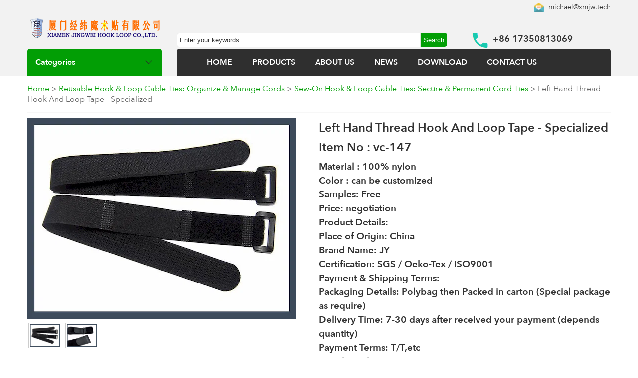

--- FILE ---
content_type: text/html; charset=utf-8
request_url: https://www.hookloops.com/left-hand-thread-hook-and-loop-tape.html
body_size: 7389
content:
<!DOCTYPE html>
<html><head>
<html lang="en">
<meta charset="utf-8">    
<meta http-equiv="X-UA-Compatible" content="IE=edge">  
<meta name="viewport" content="width=device-width,initial-scale=1.0">  
<meta name="apple-mobile-web-app-capable" content="yes">   
<!-- Google tag (gtag.js) -->
<script async src="https://www.googletagmanager.com/gtag/js?id=UA-227514062-1"></script>
<script>
  window.dataLayer = window.dataLayer || [];
  function gtag(){dataLayer.push(arguments);}
  gtag('js', new Date());
  gtag('config', 'UA-227514062-1');
</script>    
    
<title>left hand thread hook and loop tape</title>
<meta content="Left Hand Thread Hook and Loop, Specialized Hook and Loop, Unique Fasteners" name="keywords">
<meta content="We supply Specialized left hand thread hook and loop tape. Unique thread direction for specific applications." name="description">
<meta name="robots" content="https://www.hookloops.com/left-hand-thread-hook-and-loop-tape.html">	
<meta name="twitter:card" content="summary_large_image">
<meta name="twitter:title" content="Left Hand Thread Hook and Loop Tape - Specialized">
<meta name="twitter:description" content="We supply Specialized left hand thread hook and loop tape. Unique thread direction for specific applications.">
<meta name="twitter:image" content="https://www.hookloops.com/jwmedia/prdoucts/left_hand_thread_hook_and_loop_tape.webp">         
<meta property="og:locale" content="en_US" >
<meta property="og:type" content="product">
<meta property="og:image" content="https://www.hookloops.com/jwmedia/prdoucts/left_hand_thread_hook_and_loop_tape.webp"> 
<meta property="og:title" content="loop velcro tape, industrial hook and loop tape, self-adhesive hook and loop">
<meta property="og:description" content="We supply Specialized left hand thread hook and loop tape. Unique thread direction for specific applications.">
<meta property="og:url" content="https://www.hookloops.com/left-hand-thread-hook-and-loop-tape.html">
<meta property="og:product:price" content="8">
<meta property="og:product:currency" content="USD">
<meta property="og:product:score" content="10">
<meta property="og:product:base_score" content="10">
<meta property="og:product:brand" content="hook loop tape">
<meta property="og:product:category" content="loop velcro tape, industrial hook and loop tape, self-adhesive hook and loop">
<meta property="og:release_date" content="2018-10-14 04:18:47">
<meta property="og:update_date" content="2018-10-14 04:18:47">
<meta property="og:image:alt" content="Left Hand Thread Hook and Loop Tape - Specialized">
<link href="https://www.hookloops.com/left-hand-thread-hook-and-loop-tape.html" rel="canonical">
<div itemscope itemtype="http://schema.org/VideoObject">
<meta itemprop="name" content="left hand thread hook and loop tape">
<meta itemprop="uploadDate" content="2018-10-14 04:18:47">
<meta itemprop="duration" content="PT37M14S" />
<meta itemprop="thumbnailUrl" content="https://www.hookloops.com/jwmedia/prdoucts/left_hand_thread_hook_and_loop_tape.webp"> 
 <link itemprop="embedUrl" href="https://www.hookloops.com/left-hand-thread-hook-and-loop-tape.html">    
<meta itemprop="contentUrl" content="https://www.hookloops.com/left-hand-thread-hook-and-loop-tape.html">
<meta  itemprop="description" content="We supply Specialized left hand thread hook and loop tape. Unique thread direction for specific applications.">
      
</div>                       
<link href="https://www.hookloops.com/Templete/default/Css/style.css" rel="stylesheet" type="text/css">
<script src="https://www.hookloops.com/Templete/default/Js/jquery-1.7.2.min.js" type="text/javascript"></script>
<script src="https://www.hookloops.com/Templete/default/Js/show.js" type="text/javascript"></script>
</head>
<body>
<div class="sc">
	<!--top-->    	
 <div class="sc_top">
        	<div class="sc_top_conment">
            	<div class="sc_top_conment_1"><div class="sc_top_conment_1_left"></div><div class="sc_top_conment_1_right"><img src="https://www.hookloops.com/jwmedia/default/Emailb.webp" alt="<>" align='absmiddle'/> <a href='mailto:michael@xmjw.tech'>michael@xmjw.tech</a></div></div>
                <div class="cb"></div>
                <div class="sc_top_conment_2">
                    <div class="sc_top_conment_2_left"><a href='https://www.hookloops.com/'><img src="https://www.hookloops.com/jwmedia/default/XIAMEN_JINGWEI_HOOK_LOOP_1.webp" alt="loop velcro tape, industrial hook and loop tape, self-adhesive hook and loop, hook and loop tape roll, adhesive hook and loop tape, best hook and loop tape, hook and loop mounting tape, clear hook and loop tape" /></a><div class="sc_top_list"></div></div>
                    <div class="sc_top_conment_2_right">
                    <div class="sc_top_conment_2_right_left"><form action="https://www.hookloops.com/search.php" method="post"><input type="text" name="search" id="search" class="sc_top_ser_1" value="Enter your keywords" autocomplete="off" onfocus="if(this.value!='Enter your keywords'){this.style.color='#666666'}else{this.value='';this.style.color='#666666'}" onblur="if(this.value==''){this.value='Enter your keywords';this.style.color='#666666'}" /><input name="submit" id="submit" type="submit" value="Search" class="sc_top_ser_2" /></form> </div>
                    <div class="sc_top_conment_2_right_right">+86 17350813069</div>
                    </div> 
                </div>
                <div class="cb"></div>
                <div class="sc_top_conment_3">
                	<div class="sc_top_conment_3_left t_ss">Categories</div>
                        <div class="sc_top_conment_3_right" id="navalink"><li><img src="https://www.hookloops.com/jwmedia/default/close.webp" alt='close'  id="cls"   style="float: right; margin-right: 10px;"></li><li><a href="https://www.hookloops.com/">HOME</a></li> <li><a href="https://www.hookloops.com/product/">PRODUCTS</a></li> <li><a href="https://www.hookloops.com/about/about-us.html">ABOUT US</a></li> <li><a href="https://www.hookloops.com/news/list/">NEWS</a></li> <li><a href="https://www.hookloops.com/nav/download.html">DOWNLOAD</a></li> <li><a href="https://www.hookloops.com/nav/contact.html">CONTACT US</a></li> </div>                
                </div>
            </div>
        <div class="cb"></div>
        </div>
 <div class="sc_top_list"></div>
<div  class="sc_top_conment">
<div id="topfl">    
               <div class='fl' id='fl'><ul><li><a href='https://www.hookloops.com/Hook-And-Loop-Tape/'>Versatile Hook & Loop Tape: Strong & Adjustable Fasteners</a><ul><li><a href='https://www.hookloops.com/Nylon-Hook-and-Loop/'>Durable Nylon Hook & Loop: Strong & Weather Resistant</a> </li><li><a href='https://www.hookloops.com/Nylon-Polyester-Blended-Hook-and-Loop/'>Blended Nylon Polyester Hook & Loop: Balanced Performance</a> </li><li><a href='https://www.hookloops.com/Polyester-Hook-and-Loop/'>Polyester Hook & Loop: Economical & Versatile Fastening</a> </li></ul></li><li><a href='https://www.hookloops.com/Special-Hook-and-Loop-Fastener/'>Specialty Hook & Loop Fasteners: Unique & Reliable</a><ul><li><a href='https://www.hookloops.com/Side-hook-side-loop-magic-tape/'>Side Hook Side Loop Magic Tape: Dual-Sided Fastening</a> </li><li><a href='https://www.hookloops.com/Hook-Loop-Consubstantiality/'>Consubstantial Hook & Loop: Seamless & Low Profile</a> </li><li><a href='https://www.hookloops.com/Back-To-Back-Hook-and-Loop/'>Back to Back Hook & Loop: Self-Engaging Straps & Ties</a> </li><li><a href='https://www.hookloops.com/Mushroom-Hook-and-Loop/'>Mushroom Hook & Loop: High Strength Interlocking Fasteners</a> </li><li><a href='https://www.hookloops.com/Fine-and-soft-Hook/'>Fine & Soft Hook Fasteners: Gentle Touch, Reliable Hold</a> </li><li><a href='https://www.hookloops.com/Un-napped-Loop/'>Un-napped Loop Fabric: Smooth & Versatile Loop Material</a> </li><li><a href='https://www.hookloops.com/Elastic-Hook-and-Loop/'>Elastic Hook & Loop: Stretchable & Adjustable Fastening</a> </li><li><a href='https://www.hookloops.com/High-frequency-Hook-and-Loop/'>High Frequency Welded Hook & Loop: Durable & Sealed</a> </li><li><a href='https://www.hookloops.com/Fire-retardant-Hook-and-Loop/'>Fire Retardant Hook & Loop: Flame Resistant Fastening</a> </li><li><a href='https://www.hookloops.com/High-temperature-resistant-Hook-and-Loop/'>High Heat Resistant Hook & Loop: Extreme Temperature Fastening</a> </li><li><a href='https://www.hookloops.com/Anti-static-Hook---Loop/'>Anti-Static Hook & Loop: ESD Safe Fastening Solutions</a> </li></ul></li><li><a href='https://www.hookloops.com/Injection-Hook/'>Injection Molded Hooks: Durable & Precise Fastening</a><ul><li><a href='https://www.hookloops.com/Fine-single-Hook/'>Fine Single Hook Fasteners: Gentle & Secure Closure</a> </li><li><a href='https://www.hookloops.com/Fine-double-Hook/'>Fine Double Hook Fasteners: Extra Secure & Low Profile</a> </li><li><a href='https://www.hookloops.com/Coarse-Hook/'>Coarse Hook Fasteners: Aggressive Grip & Heavy Duty</a> </li><li><a href='https://www.hookloops.com/Reverse-half-bend-Hook/'>Reverse Half Bend Hook: Low Abrasion & Secure Hold</a> </li></ul></li><li><a href='https://www.hookloops.com/Self-adhesive-Hook-and-Loop/'>Self-Adhesive Hook & Loop: Peel & Stick Fastening</a><ul><li><a href='https://www.hookloops.com/adhesive-Hook-and-Loop/'>Strong Adhesive Hook & Loop: Industrial Strength Bonding</a> </li><li><a href='https://www.hookloops.com/Super-strong-adhesive-Hook-and-Loop/'>Super Strong Adhesive Hook & Loop: Maximum Bond Strength</a> </li><li><a href='https://www.hookloops.com/High-temperature-resistant-adhesive-Hook-and-Loop/'>High Temp Adhesive Hook & Loop: Heat Resistant Bonding</a> </li><li><a href='https://www.hookloops.com/Cold-resistant-adhesive-Hook-and-Loop/'>Cold Resistant Adhesive Hook & Loop: Low Temp Bonding</a> </li><li><a href='https://www.hookloops.com/3M-adhesive-Hook-and-Loop/'>3M Adhesive Hook & Loop: Premium Quality & Reliability</a> </li><li><a href='https://www.hookloops.com/Double-side-adhesive-Hook-and-Loop/'>Double-Sided Adhesive Hook & Loop: Two-Sided Bonding Power</a> </li><li><a href='https://www.hookloops.com/Hot-melt-adhesive-Hook-and-Loop/'>Hot Melt Adhesive Hook & Loop: Instant & Strong Bond</a> </li><li><a href='https://www.hookloops.com/Adhesive-Hook-and-Loop-Coins/'>Adhesive Hook & Loop Coins: Pre-Cut & Easy to Use</a> </li></ul></li><li><a href='https://www.hookloops.com/Hook-and-Loop-cable-tie/'>Reusable Hook & Loop Cable Ties: Organize & Manage Cords</a><ul><li><a href='https://www.hookloops.com/Back-to-back-Hook-and-Loop-cable-tie/'>Back to Back Hook & Loop Cable Ties: Self-Adhering Cord Management</a> </li><li><a href='https://www.hookloops.com/Sew-on-Hook-and-Loop-cable-tie/'>Sew-On Hook & Loop Cable Ties: Secure & Permanent Cord Ties</a> </li></ul></li><li><a href='https://www.hookloops.com/Dedicated-Hook-and-Loop-Strap/'>Dedicated Hook & Loop Straps: Heavy Duty & Reliable</a> </li><li><a href='https://www.hookloops.com/Hook-And-Loop-Hair-Rollers/'>Gentle Hook & Loop Hair Rollers: No-Damage Styling</a> </li><li><a href='https://www.hookloops.com/Nylon-Loop/'>Durable Nylon Loop Fabric: Versatile & Strong Material</a> </li><li><a href='https://www.hookloops.com/Garment-Accessory/'>Garment Accessories:  Fashion & Functionality for Apparel</a><ul><li><a href='https://www.hookloops.com/Others/'>Others</a> </li><li><a href='https://www.hookloops.com/Custom-Clothing-Patches/'>Custom Clothing Patches:  Personalized & Durable Designs</a> </li><li><a href='https://www.hookloops.com/Custom-Embroidered-Patches/'>Custom Embroidered Patches: Premium Quality & Detail</a> </li><li><a href='https://www.hookloops.com/Heat-Transfer-Clothing-Labels/'>Heat Transfer Clothing Labels: Tagless & Soft Comfort</a> </li></ul></li></ul></div>    
</div>
</div>

    
    <!--top end-->
    <div class="cb"></div>
    <!--mid-->
    <div class="sc_mid">
    	<div class="sc_mid_c">
 			<div class="sc_mid_proview_t"><a href="https://www.hookloops.com/">Home</a> > <a Href='https://www.hookloops.com/Hook-and-Loop-cable-tie/'>Reusable Hook & Loop Cable Ties: Organize & Manage Cords</a> > <a Href='https://www.hookloops.com/Sew-on-Hook-and-Loop-cable-tie/'>Sew-On Hook & Loop Cable Ties: Secure & Permanent Cord Ties</a>  > Left Hand Thread Hook And Loop Tape - Specialized</div>
            <div class="cb"></div>
            <!--view-->
            <div class="sc_mid_proveiw_1">
            	<div class="sc_mid_proview_1_left"><div class='sc_mid_proview_1_left_1'><img src='https://www.hookloops.com/jwmedia/prdoucts/left_hand_thread_hook_and_loop_tape.webp' alt='Left Hand Thread Hook and Loop Tape - Specialized' /></div><div class='sc_mid_proview_1_left_2'> <img src='https://www.hookloops.com/jwmedia/prdoucts/left_hand_thread_hook_and_loop_tape.webp' alt='Left Hand Thread Hook and Loop Tape - Specialized'/>  <img src='https://www.hookloops.com/jwmedia/prdoucts/left_hand_thread_hook_and_loop_tape_1.webp' alt='Left Hand Thread Hook and Loop Tape - Specialized'/> </div> </div>
                <div class="sc_mid_proview_1_right">
                	<ul>
                    <li><h1>Left Hand Thread Hook And Loop Tape - Specialized</h1></li>
                    <li><h2>Item No : vc-147</h2></li>
                    <li><h3>
	Material : 100% nylon<br />
Color : can be customized<br />
Samples: Free<br />
Price: negotiation
<br />

	<strong>Product Details: </strong> 
<br />

	Place of Origin: China <br />
Brand Name: JY<br />
Certification: SGS / Oeko-Tex / ISO9001
<br />

	<strong>Payment &amp; Shipping Terms:</strong> 
<br />

	Packaging Details: Polybag then Packed in carton (Special package as require)<br />
Delivery Time: 7-30 days after received your payment (depends quantity)<br />
Payment Terms: T/T,etc<br />
Supply Ability: 100,000 pcs per month
<br /></h3></li>
                    <li><span class='binq'><a href="#buynow">Inquiry now</a></span> </a></li>
                    <li><script type="text/javascript" src="/Templete/default/Js/addthis_widget.js#pubid=ra-58c4eabb859efec7"></script>
<div class="addthis_inline_share_toolbox" ></div>
<!-- AddThis Button END --></li>                    
                    </ul>                
                </div>            
            </div>
            <!--view end-->
            <div class="cb"></div>
            <div class="sc_mid_proveiw_2"> 
            Detailed description 
      <p>
	<span style="color:#FF0000;"><strong><span style="font-family:等线;">Name: </span></strong></span><span style="color:#FF0000;">left hand thread hook and loop tape</span> 
</p>
<p>
	<span style="color:#000000;font-family:等线;"><strong>Specification</strong>: made in different sizes&nbsp;according to customer's requirement, hook and loop strap can also be printed LOGO or other information product.</span> 
</p>
<p>
	<strong><span style="color:#000000;font-family:等线;"><span style="color:#000000;font-family:等线;">material</span></span></strong><span style="color:#000000;font-family:等线;"><span style="color:#000000;font-family:等线;">: nylon</span></span> 
</p>
<p>
	<span style="color:#000000;font-family:等线;">Usage: suitable for various objects of fastening, bundling, used to prevent loosening.Professional card board bandages, environmental protection, can be repeated use of more than 5000 times, simple and quick, perfect instead of the traditional wrapping film, greatly saves the cost.</span> 
</p>
<p>
	<strong><span style="color:#000000;font-family:等线;">Features</span></strong><span style="color:#000000;font-family:等线;">:Easy to operate, and instantly tighten, it will not fall off, instantaneous relaxation, easy operation,easy&nbsp;recovery, does not occupy a space.Does not hurt the goods, the product adopts flat ribbon fiber material, completely protect the goods damage, force bearing point dispersion, soft, not to hurt the goods.</span> 
</p>
<p>
	&nbsp;
</p>    
    </div>
            <div class="cb"></div>
            <div class="sc_mid_proveiw_2" >
             <form action="https://www.hookloops.com/Include/web_check.php?type=MSG&languageIDD=1" method="post" name="pl" > <table width="98%" border="0" align="center" id="buynow">
              <tr>
                <td height="40">Send us your question about this product</td>
              </tr>
                      <tr>
                <td height="30" align="left" valign="middle" ><input name="products" type="text" class="ly_1" id="products" autocomplete="off" onfocus="if(this.value!='(*)'){this.style.color='#333333'}else{this.value='';this.style.color='#333333'}" onblur="if(this.value==''){this.value='(*)';this.style.color='#666666'}"  value="Left Hand Thread Hook and Loop Tape - Specialized" /></td>
               </tr>
       
                <tr>
                <td height="30" align="left" valign="middle" ><input name="name" type="text" id="name"  value="Name(*)" autocomplete="off" onfocus="if(this.value!='Name(*)'){this.style.color='#333333'}else{this.value='';this.style.color='#333333'}" onblur="if(this.value==''){this.value='Name(*)';this.style.color='#666666'}" class="ly_1" /></td>
               </tr>
              <tr>
                <td height="30" align="left" valign="middle" ><input name="mail" type="text" id="mail"  value="E-mail(*)" autocomplete="off" onfocus="if(this.value!='E-mail(*)'){this.style.color='#333333'}else{this.value='';this.style.color='#333333'}" onblur="if(this.value==''){this.value='E-mail(*)';this.style.color='#666666'}" class="ly_1" /></td>
               </tr>
                <tr>
                <td height="30" align="left" valign="middle" ><input name="tel" type="text" id="tel"  value="Tel" autocomplete="off" onfocus="if(this.value!='Tel'){this.style.color='#333333'}else{this.value='';this.style.color='#333333'}" onblur="if(this.value==''){this.value='Tel';this.style.color='#666666'}" class="ly_1" /></td>
               </tr>      
              <tr>
                <td align="left" valign="middle"> 
                  <textarea name="tent" id="tent" class="ly_2" value="Content" autocomplete="off" onfocus="if(this.value!='Content'){this.style.color='#333333'}else{this.value='';this.style.color='#333333'}" onblur="if(this.value==''){this.value='Content';this.style.color='#666666'}" >Content</textarea>  </td>
                </tr>
                  <tr>
                      <td><input  type="text" name="yzm" value="code(*)" autocomplete="off" onfocus="if(this.value!='code(*)'){this.style.color='#333333'}else{this.value='';this.style.color='#333333'}" onblur="if(this.value==''){this.value='code(*)';this.style.color='#666666'}" class="ly_3" id="yzm"><img id="captcha_img" border='1' src='https://www.hookloops.com/Include/web_code.php?r=1565551258' onclick="document.getElementById('captcha_img').src='https://www.hookloops.com/Include/web_code.php?r='+Math.random()" style="width:80px; height:23px" alt='web code' align="absmiddle" /></td>
                  </tr>  
                     <tr><td><div  id="anu"><input class='ly_4' type="submit" name="button" id="button" value="Inquiry now" /><input type="hidden" value="left-hand-thread-hook-and-loop-tape" id="PID" name="PID"><input type="hidden" value="1" name="languageID" id="languageID"></div></td></tr>         
                                                                               </table>
			</form>           
                         </div>
          <div class="cb">Related products</div>            
           <div class="sc_mid_proveiw_2" ><div class='pic2'><div class='pic-div'><dt class='pic-dt'><a href='https://www.hookloops.com/Factory-selling-high-elasticity-elastic-hook-and-loop-strap-the-buckle-elastic-hook-loop-strap.html'><img src='https://www.hookloops.com/jwmedia/prdoucts/Factory_selling_high_elasticity_elastic_hook_and_loop_strap_the_buckle_elastic_hook_loop_strap.webp' alt='High Elasticity Hook and Loop Strap with Buckle'></a></dt><dd><a href='https://www.hookloops.com/Factory-selling-high-elasticity-elastic-hook-and-loop-strap-the-buckle-elastic-hook-loop-strap.html'>High Elasticity Hook and Loop Strap with Buckle</a></dd><dd><span class='inq'><a href='https://www.hookloops.com/Factory-selling-high-elasticity-elastic-hook-and-loop-strap-the-buckle-elastic-hook-loop-strap.html#buynow'>Inquiry now</a></span></dd></div></div><div class='pic2'><div class='pic-div'><dt class='pic-dt'><a href='https://www.hookloops.com/made-in-china-q-type-hook-and-loop-cable-tie.html'><img src='https://www.hookloops.com/jwmedia/prdoucts/made_in_china_q_type_hook_and_loop_cable_tie.webp' alt='China Made Q-Type Hook and Loop Cable Ties - Green'></a></dt><dd><a href='https://www.hookloops.com/made-in-china-q-type-hook-and-loop-cable-tie.html'>China Made Q-Type Hook and Loop Cable Ties - Green</a></dd><dd><span class='inq'><a href='https://www.hookloops.com/made-in-china-q-type-hook-and-loop-cable-tie.html#buynow'>Inquiry now</a></span></dd></div></div><div class='pic2'><div class='pic-div'><dt class='pic-dt'><a href='https://www.hookloops.com/High-quality-q-type-hook-and-loop-cable-tie.html'><img src='https://www.hookloops.com/jwmedia/prdoucts/High_quality_q_type_hook_and_loop_cable_tie.webp' alt='High Quality Blue Q-Type Hook and Loop Cable Ties'></a></dt><dd><a href='https://www.hookloops.com/High-quality-q-type-hook-and-loop-cable-tie.html'>High Quality Blue Q-Type Hook and Loop Cable Ties</a></dd><dd><span class='inq'><a href='https://www.hookloops.com/High-quality-q-type-hook-and-loop-cable-tie.html#buynow'>Inquiry now</a></span></dd></div></div><div class='pic2'><div class='pic-div'><dt class='pic-dt'><a href='https://www.hookloops.com/q-type-hook-and-loop-cable-tie.html'><img src='https://www.hookloops.com/jwmedia/prdoucts/q_type_hook_and_loop_cable_tie.webp' alt='Black Q-Type Hook and Loop Cable Ties'></a></dt><dd><a href='https://www.hookloops.com/q-type-hook-and-loop-cable-tie.html'>Black Q-Type Hook and Loop Cable Ties</a></dd><dd><span class='inq'><a href='https://www.hookloops.com/q-type-hook-and-loop-cable-tie.html#buynow'>Inquiry now</a></span></dd></div></div></div>
            <div class="cb"></div>  
       <div class="cb"></div>
    <div class="sc_bot_1_c">XIAMEN JINGWEI HOOK LOOP Co., Ltd. is one of the biggest hook and loop manufacturers in China. Focus on the production; Hook Loop Tape, Special Hook Loop Fastener, Injection Hook, Self-adhesive Hook Loop, Hook Loop cable tie, Dedicated Hook Loop, Strap Hook Loop, Hair Rollers Nylon Loop.<br />
Phone: +86 17350813069<br />
Skype: xmjwtech@hotmail.com<br />
Address: 2 # Building, YuanBo business center, Jimei District, Xiamen City, Fujian Province, China<br />
Email:&nbsp; jolly@xmjw.tech<br />
michael@xmjw.tech<br />
Skype: xmjwtech@hotmail.com<br /></div>
        </div>   
        </div>
   <!--mid end-->
<div class="cb"></div>
       <div class="cb"></div>
<!--bot-->
<div class="sc_bot"> 
    <div class="sc_bot_2" id="botalink">
    <ul><li class="sc_bot_2_t">Categories</li><li><a href='https://www.hookloops.com/Hook-And-Loop-Tape/'>Versatile Hook & Loop Tape: Strong & Adjustable Fasteners</a></li><li><a href='https://www.hookloops.com/Special-Hook-and-Loop-Fastener/'>Specialty Hook & Loop Fasteners: Unique & Reliable</a></li><li><a href='https://www.hookloops.com/Injection-Hook/'>Injection Molded Hooks: Durable & Precise Fastening</a></li><li><a href='https://www.hookloops.com/Self-adhesive-Hook-and-Loop/'>Self-Adhesive Hook & Loop: Peel & Stick Fastening</a></li><li><a href='https://www.hookloops.com/Hook-and-Loop-cable-tie/'>Reusable Hook & Loop Cable Ties: Organize & Manage Cords</a></li></ul>
    <ul><li class="sc_bot_2_t">News</li><li><a href='https://www.hookloops.com/news/Company-news/'>Company news</a></li><li><a href='https://www.hookloops.com/news/Industry-news/'>Industry news</a></li><li><a href='https://www.hookloops.com/news/FAQ/'>FAQ</a></li></ul>
    <ul><li class="sc_bot_2_t">Contact Us</li><li><img src='https://www.hookloops.com/jwmedia/default/Emailb.webp' alt='Email' align='absmiddle'/> <a href='mailto:michael@xmjw.tech'>michael@xmjw.tech</a></li><li><img src='https://www.hookloops.com/jwmedia/default/skypeb.webp' alt='skype' align='absmiddle'> <a href='skype:17350813069?chat'>17350813069</a></li><li><img src='https://www.hookloops.com/jwmedia/default/Whatsappb.webp' alt='Whatsapp' align='absmiddle'>17350813069</li></ul>
    <ul><li class="sc_bot_2_t">Follow Us</li><ul>
<li><a href="">Facebook</a></li>
<li><a href="">Twitter</a></li>
<li><a href="">google +</a></li>
<li><a href="">YouTube </a></li>
<li><a href="/sitemap.xml">Sitemap</a></li>
</ul></ul>
    <div class="cb"></div>
    </div>
    <div class="cb"></div>
    <div class="sc_bot_3"><ul>
<li>Copyright @ 2003-2025 <a href="https://www.hookloops.com/" target="_blank"> XIAMEN JINGWEI HOOK LOOP CO., LTD.</a> All rights reserved</li>
<li>Address: 2 # Building, YuanBo business center ,Jimei District, Xiamen City,Fujian Province,China, ZIP:361022</li>
<li>Tel：+86-0592-8628902  Mobile:+86-17350813069,  Fax：+86-0592-6065010</li>
<li>Contact：Michael Wang E-mail: michael@xmjw.tech, jolly@xmjw.tech, Wechat: 17350813069, Skype: xmjwtech@hotmail.com</li>
</ul>
<script charset="UTF-8" id="LA_COLLECT" src="//sdk.51.la/js-sdk-pro.min.js"></script>
<script>LA.init({id: "JfSRiQH4FtpY5qRp",ck: "JfSRiQH4FtpY5qRp"})</script></div>
    <div class="cb"></div>
</div>
<div class="cb"></div>
<!--bot end-->
</div>
</body>
</html>
